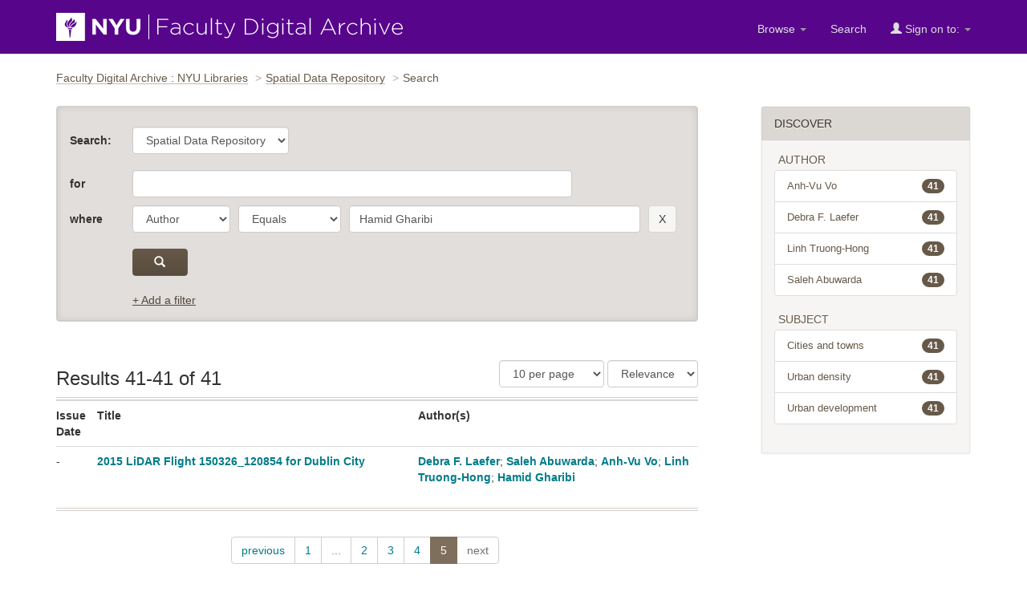

--- FILE ---
content_type: text/html;charset=UTF-8
request_url: https://archive.nyu.edu/jspui/handle/2451/33902/simple-search?query=&filter_field_1=author&filter_type_1=equals&filter_value_1=Hamid+Gharibi&sort_by=score&order=desc&rpp=10&etal=0&start=40
body_size: 23964
content:


















<!DOCTYPE html>
<html lang="en">
    <head>
        <title>Search : Faculty Digital Archive : NYU Libraries</title>
        <meta http-equiv="Content-Type" content="text/html; charset=UTF-8" />
        <meta name="Generator" content="DSpace 5.4" />
        <meta name="viewport" content="width=device-width, initial-scale=1.0">
        <link rel="shortcut icon" href="/jspui/favicon.ico" type="image/x-icon"/>
        <link rel="stylesheet" href="/jspui/static/css/jquery-ui-1.10.3.custom/redmond/jquery-ui-1.10.3.custom.css" type="text/css" />
        <link rel="stylesheet" href="/jspui/static/css/bootstrap/bootstrap.min.css" type="text/css" />
        <link rel="stylesheet" href="/jspui/static/css/bootstrap/dspace-theme.css" type="text/css" />

        <link rel="search" type="application/opensearchdescription+xml" href="/jspui/open-search/description.xml" title="DSpace"/>

        
    <script type='text/javascript' src="/jspui/static/js/jquery/jquery-1.10.2.min.js"></script>
    <script type='text/javascript' src='/jspui/static/js/jquery/jquery-ui-1.10.3.custom.min.js'></script>
    <script type='text/javascript' src='/jspui/static/js/bootstrap/bootstrap.min.js'></script>
    <script type='text/javascript' src='/jspui/static/js/holder.js'></script>
    <script type="text/javascript" src="/jspui/utils.js"></script>
    <script type="text/javascript" src="/jspui/static/js/choice-support.js"> </script>

    
     <!-- Google tag (gtag.js) -->
<script async src="https://www.googletagmanager.com/gtag/js?id=G-CD1NCN148W"></script>
<!-- Matomo -->
<script>
  var _paq = window._paq = window._paq || [];
  /* tracker methods like "setCustomDimension" should be called before "trackPageView" */
  _paq.push(['trackPageView']);
  _paq.push(['enableLinkTracking']);
  (function() {
    var u="https://nyulib.matomo.cloud/";
    _paq.push(['setTrackerUrl', u+'matomo.php']);
    _paq.push(['setSiteId', '16']);
    var d=document, g=d.createElement('script'), s=d.getElementsByTagName('script')[0];
    g.async=true; g.src='https://cdn.matomo.cloud/nyulib.matomo.cloud/matomo.js'; s.parentNode.insertBefore(g,s);
  })();
</script>
<!-- End Matomo Code -->
<script>
  window.dataLayer = window.dataLayer || [];
  function gtag(){dataLayer.push(arguments);}
  gtag('js', new Date());

  gtag('config', 'G-CD1NCN148W');
</script>
    
        <script type="text/javascript">
	var jQ = jQuery.noConflict();
	jQ(document).ready(function() {

		jQ("#addafilter-link").click(function(e) {
      //console.log("clicked");
      e.preventDefault();
      openstate = jQ(".discovery-search-filters").is(":visible");
      if (!openstate) {
        jQ(".discovery-query").addClass("open");
        jQ(".discovery-search-filters").slideDown("fast", function() {
         // console.log("1 animation done");

        });
      } else {
        jQ(".discovery-query").removeClass("open");
        jQ(".discovery-search-filters").slideUp("fast", function() {
          //console.log("2 animation done");

        });
      }
    });
		jQ("#sort_by").change(function(){
			var direction = jQ(this).find("option:selected").attr('data-order');
			var hiddenfield = jQ(this).closest('form').find('input[name=order]');
			hiddenfield.val(direction);
			jQ(this).closest('form').trigger('submit');
		});
    jQ("#rpp_select").change(function(){
       jQ(this).closest('form').trigger('submit');
		});


		jQ( "#spellCheckQuery").click(function(){
			jQ("#query").val(jQ(this).attr('data-spell'));
			jQ("#main-query-submit").click();
		});

		

		jQ( "#filterquery" )
			.autocomplete({
				source: function( request, response ) {
					jQ.ajax({
						url: "/jspui/json/discovery/autocomplete?query=&filter_field_1=author&filter_type_1=equals&filter_value_1=Hamid+Gharibi",
						dataType: "json",
						cache: false,
						data: {
							auto_idx: jQ("#filtername").val(),
							auto_query: request.term,
							auto_sort: 'count',
							auto_type: jQ("#filtertype").val(),
							location: '2451/33902'	
						},
						success: function( data ) {
							response( jQ.map( data.autocomplete, function( item ) {
								var tmp_val = item.authorityKey;
								if (tmp_val == null || tmp_val == '')
								{
									tmp_val = item.displayedValue;
								}
								return {
									label: item.displayedValue + " (" + item.count + ")",
									value: tmp_val
								};
							}))			
						}
					})
				}
			});
	});
	function validateFilters() {
		return document.getElementById("filterquery").value.length > 0;
	}
</script>
        
    

<!-- HTML5 shim and Respond.js IE8 support of HTML5 elements and media queries -->
<!--[if lt IE 9]>
  <script src="/jspui/static/js/html5shiv.js"></script>
  <script src="/jspui/static/js/respond.min.js"></script>
<![endif]-->
  
    </head>
    
    
    <body>
<a id="skip-nav" href="#content">Skip navigation</a>
<header class="navbar navbar-inverse">    
    
            <div class="container">
                























		<div class="navbar-header">
			<button aria-label="Toggle Menu" type="button" class="navbar-toggle" data-toggle="collapse" data-target=".navbar-collapse"> <span class="icon-bar"></span> <span class="icon-bar"></span> <span class="icon-bar"></span> </button>
			<a class="navbar-brand" href="/"><img height="35" width="432" src="/jspui/image/nyu_fda_logo.png" alt="FDA" /> </a> </div>
			<nav class="collapse navbar-collapse bs-navbar-collapse" >
			<div class="nav navbar-nav navbar-right">
				<ul class="nav navbar-nav navbar-right">

					<li class="dropdown"> <a href="/jspui" class="dropdown-toggle" data-toggle="dropdown">Browse <b class="caret"></b></a>

						<ul class="dropdown-menu">
							<li><a href="/jspui/community-list">Communities<br/>
								&amp;&nbsp;Collections</a></li>
							<li class="divider"></li>
							 <li class="dropdown-header">Browse Items by:</li>
																
																
																
																												<li><a href="/jspui/browse?type=dateissued">Issue Date</a></li>
																				
																												<li><a href="/jspui/browse?type=author">Author</a></li>
																				
																												<li><a href="/jspui/browse?type=title">Title</a></li>
																				
																												<li><a href="/jspui/browse?type=subject">Subject</a></li>
																				
																		
																

						</ul>
					</li>
					<li class=""><a href="/jspui/advanced-search">Search</a></li>
				
					<li class="dropdown">
				 
						 <a href="#" class="dropdown-toggle" data-toggle="dropdown"><span class="glyphicon glyphicon-user"></span> Sign on to: <b class="caret"></b></a>
				             
						 <ul class="dropdown-menu">
							 <li><a href="/jspui/mydspace">My FDA</a></li>
							 <li><a href="/jspui/subscribe">Receive email<br/>updates</a></li>
							 <li><a href="/jspui/profile">Edit Profile</a></li>

								
						 </ul>
					 </li>
 
				</ul>

			</div>
		</nav>

            </div>

<script type="text/javascript">
  var jQ = jQuery.noConflict();
  jQ(document).ready(function() {
      jQ(".fda-tree li").each(function( index ) {
        if (jQ( this ).find( "ul" ).length ){
           jQ( this ).addClass("has-sublist");
          jQ( this ).find( "ul" ).hide();
          var ArrowElement = jQ( '<a class="arrow" href="#">+</a>');
          jQ( this ).prepend( ArrowElement );
          ArrowElement.click(function(event){
            event.preventDefault();
            openstate = jQ(this ).siblings( "ul" ).is(":visible");
            if (!openstate) {
              jQ( this ).text("-");
              jQ( this ).addClass("isOpen");
              jQ( this ).siblings( "ul" ).slideDown("fast", function(){});
            } else {
               jQ( this ).removeClass("isOpen");
              jQ( this ).siblings( "ul" ).slideUp("fast");
              jQ( this ).text("+");
            }
          });
        } 
    });
  });
  </script>
</header>
<main id="content" tabindex="-1">
<!-- <div class="container">
    <div class="alert alert-warning" role="alert">
              <p>The NYU IT team is performing scheduled maintenance on the storage device that supports the Faculty Digital Archive on Wednesday, February 19th starting at 12:30pm EST and continuing though Thursday Februaru 19th. Contents will be available for viewing during this time. However, submitters will not be able to submit or edit items until this maintenance is complete. We apologize for this inconvenience.
        </p></div>
</div> -->

<div class="container">
                



  

<ol class="breadcrumb">

  <li><a href="/jspui/">Faculty Digital Archive : NYU Libraries</a></li>

  <li><a href="/jspui/handle/2451/33902">Spatial Data Repository</a></li>

<li>Search</li>

</ol>

</div>                





        
<div class="container">

    <div class="row">
        <div class="col-md-9">
     










































    






<div class="discovery-search-form panel panel-default">
    
	<section class="discovery-query panel-body">
    <form action="simple-search" method="get">
    	<div class="form-group-flex community-choose">
    		<div class="form-flex-item ">
        	<label for="tlocation">Search:</label></div>
         	<div class="form-flex-item community-choose">
         		<select name="location" id="tlocation" class="form-control">

									<option value="/">All of FDA</option>

                  <option value="2451/14821" >
                                	Division of Libraries</option>

                  <option value="2451/33902" selected="selected">
                                	Spatial Data Repository</option>
              </select></div></div>

			<div class="form-group-flex keyword-contain-group">
      		<div class="form-flex-item"><label for="query">for</label></div>
     			<div class="form-flex-item keyword-contain"><input type="text"  id="query" class="form-control" name="query" value=""/></div>

					
			</div>  

	
	

                                

		

			<div class="form-group-flex">
			<div class="form-flex-item" >
				  
				<label>where </label>  
				  
				</div>
				<div class="form-flex-item fname" >	
			    <select aria-label="parameter" id="filter_field_1" name="filter_field_1" class="form-control">
				<option value="title">Title</option><option value="author" selected="selected">Author</option><option value="subject">Subject</option><option value="dateIssued">Date Issued</option>
				</select></div>
				<div class="form-flex-item ftype" >	
				<select  aria-label="operator" id="filter_type_1" name="filter_type_1" class="form-control">
				<option value="equals" selected="selected">Equals</option><option value="contains">Contains</option><option value="notequals">Not Equals</option><option value="notcontains">Not Contains</option>
				</select></div>
				<div class="form-flex-item fvalue" >	
				<input aria-label="search term" type="text" id="filter_value_1" name="filter_value_1" value="Hamid Gharibi"  class="form-control" /></div>
				<div class="form-flex-item fbutton" >	
				<input aria-label="remove this filter" class="btn btn-default" type="submit" id="submit_filter_remove_1" name="submit_filter_remove_1" value="X" /></div>
			
</div>
				    
	


  	<div class="submit-contain">
      			<button id="main-query-submit" aria-label="submit" type="submit" class="btn btn-primary"><span class="glyphicon glyphicon-search"></span></button>
						<input type="hidden" value="10" name="rpp" />
						<input type="hidden" value="score" name="sort_by" />
						<input type="hidden" value="desc" name="order" />
		</div>

					

		</form>



		<a id="addafilter-link" class="interface-link" href="#">+ Add a filter</a>
		</section>

		<div class="discovery-search-filters panel-body">
			<form action="simple-search" method="get">
				<div class="form-group-flex filter-group">
			  	<div class="form-flex-item flabel">
            <label>Where</label>
        	</div>
        	<div class="form-flex-item fname">
						<input type="hidden" value="2451&#x2F;33902" name="location" />
						<input type="hidden" value="" name="query" />
		
				  <input type="hidden" id="filter_field_1" name="filter_field_1" value="author" />
					<input type="hidden" id="filter_type_1" name="filter_type_1" value="equals" />
					<input type="hidden" id="filter_value_1" name="filter_value_1" value="Hamid&#x20;Gharibi" />
					
		<select aria-label="parameter" id="filtername" name="filtername" class="form-control fname">
		<option value="title">Title</option><option value="author">Author</option><option value="subject">Subject</option><option value="dateIssued">Date Issued</option>
		</select> 
		</div>
    <div class="form-flex-item  ftype">
			<select aria-label="operator" id="filtertype" name="filtertype" class="form-control ftype">
		<option value="equals">Equals</option><option value="contains">Contains</option><option value="notequals">Not Equals</option><option value="notcontains">Not Contains</option>
		</select>
		</div>
    <div class="form-flex-item fvalue">
		<input aria-label="search terms" type="text" id="filterquery" name="filterquery" class="form-control" 	required="required" />
		<input type="hidden" value="10" name="rpp" />
		<input type="hidden" value="score" name="sort_by" />
		<input type="hidden" value="desc" name="order" /></div>
		 <div class="form-flex-item fbutton">
		<input class="btn btn-default" type="submit" value="Add" onclick="return validateFilters()" />
		</div></div>
		</form>
</div> <!-- end panel body -->
	  

        
   
</div>   <!-- end discovery search panel -->



 <div class="discovery-results-header">

    
	<h1 class="resultsnum">Results 41-41 of 41</h1>
<!-- give a content to the div -->
	

 <div class="discovery-pagination-controls">


   <form action="simple-search" method="get" id="results-sorting">
   <input type="hidden" value="2451&#x2F;33902" name="location" />
   <input type="hidden" value="" name="query" />
	
				    <input type="hidden" id="filter_field_1" name="filter_field_1" value="author" />
					<input type="hidden" id="filter_type_1" name="filter_type_1" value="equals" />
					<input type="hidden" id="filter_value_1" name="filter_value_1" value="Hamid&#x20;Gharibi" />
						
		
           <select name="rpp" class="form-control" id="rpp_select" aria-label="Results Per Page">

                   <option value="5" >5 per page</option>

                   <option value="10" selected="selected">10 per page</option>

                   <option value="15" >15 per page</option>

                   <option value="20" >20 per page</option>

                   <option value="25" >25 per page</option>

                   <option value="30" >30 per page</option>

                   <option value="35" >35 per page</option>

                   <option value="40" >40 per page</option>

                   <option value="45" >45 per page</option>

                   <option value="50" >50 per page</option>

                   <option value="55" >55 per page</option>

                   <option value="60" >60 per page</option>

                   <option value="65" >65 per page</option>

                   <option value="70" >70 per page</option>

                   <option value="75" >75 per page</option>

                   <option value="80" >80 per page</option>

                   <option value="85" >85 per page</option>

                   <option value="90" >90 per page</option>

                   <option value="95" >95 per page</option>

                   <option value="100" >100 per page</option>

           </select> 
          

            <!--   <label for="sort_by">   sorted by Sort items by</label> -->
         
							<select name="sort_by" id="sort_by" class="form-control" aria-label="Sorting">
							       
									<option value="score">Relevance</option>
								    
									<option data-order="ASC" value="dc.title_sort" >Title A-Z</option>
									<option data-order="DESC" value="dc.title_sort" >Title Z-A</option>
 									<option data-order="DESC" value="dc.date.issued_dt"   >Newest</option>
 									<option data-order="ASC" value="dc.date.issued_dt" >Oldest</option>
							</select>

          <input type="hidden" value="desc" name="order" />
       
           <input style="display:none" class="btn btn-default" type="submit" name="submit_search" value="Update" />


</form>
   </div></div>



 
<div class="discovery-result-results">

	




    <div class="item-results">
    
    
      <table  class="table" >
<tr>
<th id="t1" class="oddRowEvenCol">Issue Date</th><th id="t2" class="oddRowOddCol">Title</th><th id="t3" class="oddRowEvenCol">Author(s)</th></tr><tr><td headers="t1" class="evenRowEvenCol" >-</td><td headers="t2" class="evenRowOddCol" ><a href="/jspui/handle/2451/38646">2015&#x20;LiDAR&#x20;Flight&#x20;150326_120854&#x20;for&#x20;Dublin&#x20;City</a></td><td headers="t3" class="evenRowEvenCol" ><em><a href="/jspui/browse?type=author&amp;value=Debra+F.+Laefer&amp;value_lang=en_US">Debra&#x20;F.&#x20;Laefer</a>; <a href="/jspui/browse?type=author&amp;value=Saleh+Abuwarda&amp;value_lang=en_US">Saleh&#x20;Abuwarda</a>; <a href="/jspui/browse?type=author&amp;value=Anh-Vu+Vo&amp;value_lang=en_US">Anh-Vu&#x20;Vo</a>; <a href="/jspui/browse?type=author&amp;value=Linh+Truong-Hong&amp;value_lang=en_US">Linh&#x20;Truong-Hong</a>; <a href="/jspui/browse?type=author&amp;value=Hamid+Gharibi&amp;value_lang=en_US">Hamid&#x20;Gharibi</a></em></td></table>

    
    </div>

</div>
   


<div class="discovery-result-pagination row container">

    

  

<div class="text-center">
    <ul class="pagination ">
<li><a href="/jspui/handle/2451/33902/simple-search?query=&amp;filter_field_1=author&amp;filter_type_1=equals&amp;filter_value_1=Hamid+Gharibi&amp;sort_by=score&amp;order=desc&amp;rpp=10&amp;etal=0&amp;start=30">previous</a></li><li><a href="/jspui/handle/2451/33902/simple-search?query=&amp;filter_field_1=author&amp;filter_type_1=equals&amp;filter_value_1=Hamid+Gharibi&amp;sort_by=score&amp;order=desc&amp;rpp=10&amp;etal=0&amp;start=0">1</a></li><li class="disabled"><span>...<span></li>

<li><a href="/jspui/handle/2451/33902/simple-search?query=&amp;filter_field_1=author&amp;filter_type_1=equals&amp;filter_value_1=Hamid+Gharibi&amp;sort_by=score&amp;order=desc&amp;rpp=10&amp;etal=0&amp;start=10">2</a></li>



<li><a href="/jspui/handle/2451/33902/simple-search?query=&amp;filter_field_1=author&amp;filter_type_1=equals&amp;filter_value_1=Hamid+Gharibi&amp;sort_by=score&amp;order=desc&amp;rpp=10&amp;etal=0&amp;start=20">3</a></li>



<li><a href="/jspui/handle/2451/33902/simple-search?query=&amp;filter_field_1=author&amp;filter_type_1=equals&amp;filter_value_1=Hamid+Gharibi&amp;sort_by=score&amp;order=desc&amp;rpp=10&amp;etal=0&amp;start=30">4</a></li>



<li class="active"><span>5</span></li>

<li class="disabled"><span>next</span></li>
</ul></div>



<!-- give a content to the div -->
</div>















            

	</div>
	<div class="col-md-3">
<aside class="sidebar">

<div class="panel">
<div class="panel-heading">Discover</div>
<div id="facets" class="facetBox panel-body">

<div id="facet_author" class="facets">
	    <span class="facetName">Author</span>
	    <ul class="list-group"><li class="list-group-item"><a href="/jspui/handle/2451/33902/simple-search?query=&amp;sort_by=score&amp;order=desc&amp;rpp=10&amp;filter_field_1=author&amp;filter_type_1=equals&amp;filter_value_1=Hamid+Gharibi&amp;etal=0&amp;filtername=author&amp;filterquery=Anh-Vu%2520Vo&amp;filtertype=equals"
                title="Filter by Anh-Vu%20Vo">
                <span class="badge">41</span> 
                Anh-Vu Vo</a></li><li class="list-group-item"><a href="/jspui/handle/2451/33902/simple-search?query=&amp;sort_by=score&amp;order=desc&amp;rpp=10&amp;filter_field_1=author&amp;filter_type_1=equals&amp;filter_value_1=Hamid+Gharibi&amp;etal=0&amp;filtername=author&amp;filterquery=Debra%2520F%252E%2520Laefer&amp;filtertype=equals"
                title="Filter by Debra%20F%2E%20Laefer">
                <span class="badge">41</span> 
                Debra F. Laefer</a></li><li class="list-group-item"><a href="/jspui/handle/2451/33902/simple-search?query=&amp;sort_by=score&amp;order=desc&amp;rpp=10&amp;filter_field_1=author&amp;filter_type_1=equals&amp;filter_value_1=Hamid+Gharibi&amp;etal=0&amp;filtername=author&amp;filterquery=Linh%2520Truong-Hong&amp;filtertype=equals"
                title="Filter by Linh%20Truong-Hong">
                <span class="badge">41</span> 
                Linh Truong-Hong</a></li><li class="list-group-item"><a href="/jspui/handle/2451/33902/simple-search?query=&amp;sort_by=score&amp;order=desc&amp;rpp=10&amp;filter_field_1=author&amp;filter_type_1=equals&amp;filter_value_1=Hamid+Gharibi&amp;etal=0&amp;filtername=author&amp;filterquery=Saleh%2520Abuwarda&amp;filtertype=equals"
                title="Filter by Saleh%20Abuwarda">
                <span class="badge">41</span> 
                Saleh Abuwarda</a></li></ul></div><div id="facet_subject" class="facets">
	    <span class="facetName">Subject</span>
	    <ul class="list-group"><li class="list-group-item"><a href="/jspui/handle/2451/33902/simple-search?query=&amp;sort_by=score&amp;order=desc&amp;rpp=10&amp;filter_field_1=author&amp;filter_type_1=equals&amp;filter_value_1=Hamid+Gharibi&amp;etal=0&amp;filtername=subject&amp;filterquery=Cities%2520and%2520towns&amp;filtertype=equals"
                title="Filter by Cities%20and%20towns">
                <span class="badge">41</span> 
                Cities and towns</a></li><li class="list-group-item"><a href="/jspui/handle/2451/33902/simple-search?query=&amp;sort_by=score&amp;order=desc&amp;rpp=10&amp;filter_field_1=author&amp;filter_type_1=equals&amp;filter_value_1=Hamid+Gharibi&amp;etal=0&amp;filtername=subject&amp;filterquery=Urban%2520density&amp;filtertype=equals"
                title="Filter by Urban%20density">
                <span class="badge">41</span> 
                Urban density</a></li><li class="list-group-item"><a href="/jspui/handle/2451/33902/simple-search?query=&amp;sort_by=score&amp;order=desc&amp;rpp=10&amp;filter_field_1=author&amp;filter_type_1=equals&amp;filter_value_1=Hamid+Gharibi&amp;etal=0&amp;filtername=subject&amp;filterquery=Urban%2520development&amp;filtertype=equals"
                title="Filter by Urban%20development">
                <span class="badge">41</span> 
                Urban development</a></li></ul></div>
	</div>
</div>

</aside>
</div>
    </div>       

</div>
</main>
            
<footer class="navbar navbar-inverse">
    <div class="footer-holder container">
    <div class="f-1"><a href="/about">About the Archive</a> | <a target="_blank" href="/help">Help</a> | <a href="/contact">Contact</a> | <a href="/about#rights">Rights</a> | <a href="https://www.nyu.edu/footer/accessibility.html" class="ext" target="_blank">Accessibility <span class="glyphicon glyphicon-new-window"></span></a></div>
    <div class="f-2">Powered by <a target="_blank" href="http://dlib.nyu.edu/dlts">NYU DLTS</a> and <a target="_blank" href="http://www.dspace.org">DSpace</a> </div>
    </div>
</footer>

    </body>
</html>

